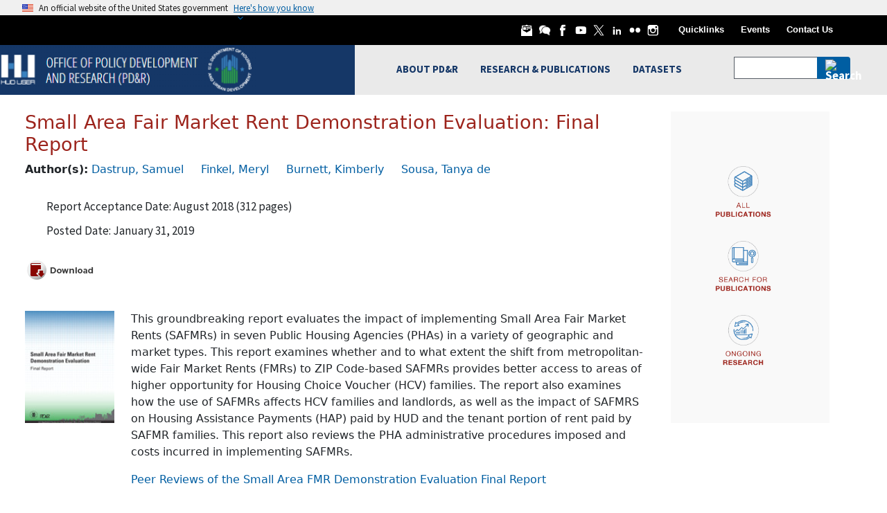

--- FILE ---
content_type: text/css
request_url: https://www.huduser.gov/Portal/themes/contrib/uswds_base_subtheme_bootstrap/assets/huduser/css/officeofinnovation.css?t7rb1u
body_size: 1783
content:
/*Start of Office of Innovation*/
.node--type-office-of-innovation #block-block-101{
	background-color:#dddddd;
	/*border-bottom: 5px solid #9acc5d;*/
}
.node--type-office-of-innovation #oi-menu{
	margin-top:15px;
}
.node--type-office-of-innovation .oi-menu-item{
float:left;
margin:10px 20px 0px 20px;
}
.node--type-office-of-innovation .oi-menu-icon{
	float:left;
}
.node--type-office-of-innovation .oi-menu-text{
    float: left;
    padding: 5px 8px;
    font-weight: bold;
    font-size: 18px;
	font-family: Gill Sans,Gill Sans MT,Calibri,sans-serif; 
}
.node--type-office-of-innovation .oi-menu-text a{
	color: #333333;
}
.node--type-office-of-innovation .oi-menu-text a:hover{
	color: #2c6ea7;
}
.node--type-office-of-innovation .oi-title h3{
	text-transform: uppercase;
	font-weight:bold;
	font-family: Gill Sans,Gill Sans MT,Calibri,sans-serif; 
}
.node--type-office-of-innovation .oi-title h3 a{
	margin-left:10px;
}
.node--type-office-of-innovation #oi-main-page{
 /* The image used */
  background-image: url("/portal/sites/default/files/images/OI-MAIN-IMAGE-4000PX-v2.jpg");

  /* Full height */
  height: 800px; 

  /* Center and scale the image nicely */
  background-position: center;
  background-repeat: no-repeat;
  background-size: cover;
  background-color:#000000;
}
.node--type-office-of-innovation div#oi-home-main-title {
    margin-left: 150px;
    margin-top: 70px;
    color: #ffffff;
	text-shadow: 1px 1px #2b2b2b;
    font-weight: bold;
    padding: 20px;
	font-family: Gill Sans,Gill Sans MT,Calibri,sans-serif; 
    /*background-color: rgba(0, 0, 0, 0.3);
    border-radius: 10px;*/
}
.node--type-office-of-innovation #oi-process-detail h1{
	font-family: Gill Sans,Gill Sans MT,Calibri,sans-serif; 
	font-size:45px;
	margin-top:5px;
}
.node--type-office-of-innovation #oi-process-detail h2{
	margin-top:5px;
	text-transform:uppercase;
	font-size:24px;
}
.node--type-office-of-innovation #oi-process-detail h1.oi-process-understand{
	color: #e87437;
}
.node--type-office-of-innovation #oi-process-detail h1.oi-process-create{
	color: #ce8513;
}
.node--type-office-of-innovation #oi-process-detail h1.oi-process-deliver{
	color: #498e93;
}
.node--type-office-of-innovation #oi-main-page #show-ie{
	display:none;
}
.node--type-office-of-innovation #oi-main-page .oi-title{
       display:none;
}
.node--type-office-of-innovation .oi-blue{
	color: #002060;
}
@media all and (-ms-high-contrast: none), (-ms-high-contrast: active) {
    /* IE10+ styles */
  .node--type-office-of-innovation #oi-main-page #hide-ie{
	display:none;
  }
  .node--type-office-of-innovation #oi-main-page #show-ie{
	display:block;
  }
}
@supports (-ms-ime-align:auto) {
    /* IE Edge 12+ CSS styles go here */
	
	/*#dataset-doc-content{
		top:-30px;
	}*/
	.node--type-office-of-innovation #dataset-doc-content{
		top:0px;
	}
	.node--type-office-of-innovation#oi-main-page #hide-ie{
		display:none;
	  }
	 .node--type-office-of-innovation  #oi-main-page #show-ie{
		display:block;
	  }
}
.node--type-office-of-innovation #oi-main-page  #oi-home-main-title h1{
	font-size:60px; margin-top:80px;
}
.node--type-office-of-innovation div#oi-logo-image a {
    position: relative;
    z-index: 1;
}



.node--type-office-of-innovation div#oi-home-main-title{
margin-top: 70px;
}

.node--type-office-of-innovation div#oi-home-main-title p{
font-size: 20px;
margin-right:22px;
}

.node--type-office-of-innovation .oi-sub-title{
	color: #9ACC5E;
	font-size: 33px;
	font-weight: bold;
}
.node--type-office-of-innovation .oi-img-bio{
  float:left;
  width: 90px;
  height: 90px;
  margin-right: 20px;
  display: inline-block;
}

.node--type-office-of-innovation .oi-row-block-1{
min-height: 350px;
}
.node--type-office-of-innovation .oi-row-block-2{
min-height: 405px;
}

.node--type-office-of-innovation .oi-row-block-3{
min-height: 285px;
}

.node--type-office-of-innovation #oi-process-detail h2{
	font-size: 22px;
	text-transform: capitalize;
}
.node--type-office-of-innovation .add-right-margin{
	margin-right:30px;
}
.node--type-office-of-innovation #understand, .node--type-office-of-innovation #create, .node--type-office-of-innovation #deliver{
	display:none;
}
.node--type-office-of-innovation .process-text{
	padding-left: 25px;
  margin-top: -16px;
}
.node--type-office-of-innovation #image-maps-process area
{
	cursor: pointer;
}
@media only screen and (max-width : 991px){
  .node--type-office-of-innovation .oi-rt-img {
      margin-bottom: 15px;
      width: 26%;
      margin-top: 15px;
  }
}
@media only screen and (min-width : 992px){
.node--type-office-of-innovation .oi-rt-img{
  margin-bottom: 25px;
  width: 100%;
  text-align: center;
}
}
.node--type-office-of-innovation .oi-fac{
  font-weight: bold;
  margin-left: 12px;
}
@media only screen and (max-width : 768px){
 .node--type-office-of-innovation #process-image{
    margin-left:55px;
    margin-top: 25px;
  }
 .node--type-office-of-innovation .process-text {
    /*padding-left: 70px;*/
    margin-top: 30px;
}

 .node--type-office-of-innovation img#understand-image{
    margin-left: 25px;
  }

 .node--type-office-of-innovation .align-center-parent{
		text-align:center;
	}

 .node--type-office-of-innovation .align-left-child{
		display: inline-block;
		text-align: left;
	}
}

@media only screen and (max-width : 1200px) {
.node--type-office-of-innovation img#understand-image{
	width: 236px;
	height: 223px;
}

}

@media only screen and (max-width : 991px) {
.node--type-office-of-innovation div#oi-main-page {
    background-image: url(/portal/sites/default/files/images/OI-MAIN-IMAGE-4000PX-v2.jpg);
    height: 1300px;
    background-position: center;
    background-repeat: no-repeat;
    background-size: cover;
    background-color: #000000;
}
}
@media (min-width:1551px) {
	.node--type-office-of-innovation #oi-home-main-title{
		width:550px;
	}	
}
@media (min-width: 1401px) and (max-width:1550px) {
	.node--type-office-of-innovation #oi-main-page #oi-home-main-title {
		margin-left:0px;
	}
	.node--type-office-of-innovation #oi-home-main-title{
		width:550px;
	}
}
@media (min-width: 1200px) and (max-width:1401px) {
	.node--type-office-of-innovation div#oi-home-main-title {
		margin-left:0px;
	}
	.node--type-office-of-innovation #oi-main-page #oi-home-main-title h1{
		font-size:40px;
	}
	.node--type-office-of-innovation object#oi-process-svg{
		width:650px;
		height:650px;
	}
	.node--type-office-of-innovation #oi-home-main-title{
		width:400px;
	}
	.node--type-office-of-innovation .do-tank{
	margin-top:-70px;
	}
}
@media (min-width: 992px) and (max-width:1199px) {
	.node--type-office-of-innovation div#oi-home-main-title {
		margin-left:0px;
		text-align:center;
		width:400px;
	}
	.node--type-office-of-innovation #oi-main-page #oi-home-main-title h1{
		font-size:40px;
	}
	.node--type-office-of-innovation #oi-main-page div.pull-right{
		float:none !important;
	}
	.node--type-office-of-innovation object#oi-process-svg{
		width:550px;
		height:550px;
	}
	.node--type-office-of-innovation .oi-menu-item {
		margin:0px 10px;
	}
	.node--type-office-of-innovation .oi-menu-item .oi-menu-icon img{
		width:20px;
		height:20px;
	}
	.node--type-office-of-innovation .oi-menu-item .oi-menu-text{
		padding: 5px 5px;
		font-size: 14px;
	}
}
@media (min-width: 768px) and (max-width:991px) {
	.node--type-office-of-innovation div#oi-home-main-title {
		margin-top:0px;
		text-align:center;
		width: 70%;
		margin-left:auto;
		margin-right:auto;
		float:none !important;
	}
	.node--type-office-of-innovation #oi-main-page #oi-home-main-title h1{
		font-size:30px;
		margin-top:0px;
	}
	.node--type-office-of-innovation #oi-main-page div.pull-right{
		float:none !important;
	}
	.node--type-office-of-innovation object#oi-process-svg{
		width:600px;
		height:600px;
	}
	.node--type-office-of-innovation .oi-menu-item {
		margin:0px 10px;
	}
	.node--type-office-of-innovation .oi-menu-item .oi-menu-icon img{
		width:20px;
		height:20px;
	}
	.node--type-office-of-innovation .oi-menu-item .oi-menu-text{
		padding: 5px 5px;
		font-size: 14px;
	}
	.node--type-office-of-innovation #oi-logo-image img{
		width: 180px;
		height: 37px;
	}
	
}
@media (max-width: 767px){
	.node--type-office-of-innovation object#oi-process-svg{
		max-width:600px;
		width:100%;
	}	
	.node--type-office-of-innovation div#oi-home-main-title {
		margin-top:0px;
		text-align:center;
		width:400px;
		margin-left:auto;
		margin-right:auto;
		float:none !important;
	}
	.node--type-office-of-innovation #oi-main-page #oi-home-main-title h1{
		font-size:40px;
		margin-top:0px;
	}
	.node--type-office-of-innovation #oi-logo-image{
		width: 350px;
		clear: both;
		margin: 0px auto;
	}
	.node--type-office-of-innovation #oi-menu .pull-right{
		float:none !important;
	}
	.node--type-office-of-innovation .oi-menu-item{
	    float: none;
		width: 200px;
		margin: 0px auto;
		padding: 10px;
		clear: both;
	}
	.node--type-office-of-innovation #block-block-101{
		padding-bottom:20px;
	}
	
}

.node--type-office-of-innovation .container {
    font-family: Gill Sans,Gill Sans MT,Calibri,sans-serif;
	font-size: 16px;
}
/*End of Office of Innovation*/